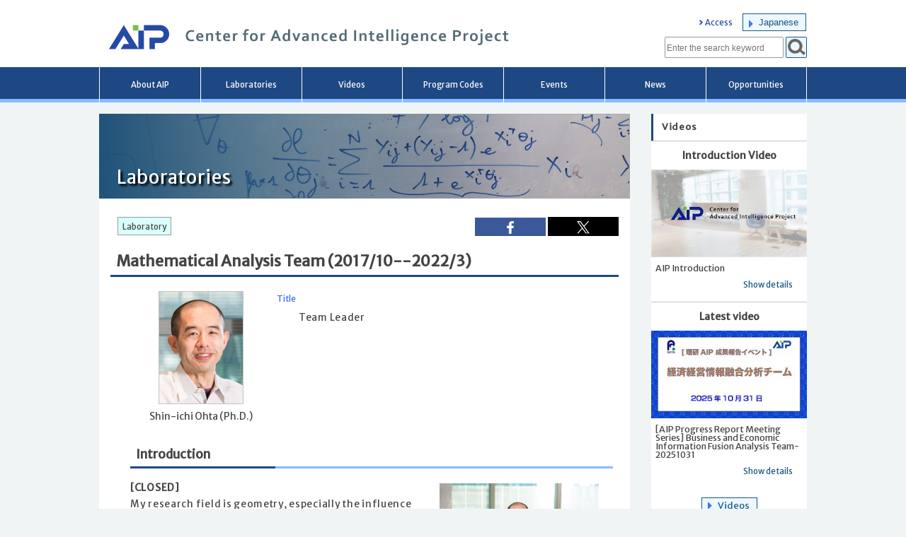

--- FILE ---
content_type: text/html; charset=UTF-8
request_url: https://aip.riken.jp/labs/generic_tech/mathematical-analysis/
body_size: 54987
content:


<!DOCTYPE html>
<html lang="en" class="no-js no-svg">
    <head>
        <meta charset="UTF-8">
        <meta name="viewport" content="width=device-width, initial-scale=1">
        <meta name="google-site-verification" content="sCCDVjrJN-_4toDgQzuJTPSnWvHXbdW7XBLYxWapxs4" />
		<meta http-equiv="X-UA-Compatible" content="IE=edge"/>

        
        <link rel="shortcut icon" href="https://aip.riken.jp/wp-content/themes/aipdesign/favicon.ico">
        <link rel="apple-touch-icon" href="https://aip.riken.jp/uploads/site-icon.png">
        <link rel="icon" type="image/png" sizes="32x32" href="https://aip.riken.jp/wp-content/themes/aipdesign/favicon-32x32.png">
        <link rel="icon" type="image/png" sizes="16x16" href="https://aip.riken.jp/wp-content/themes/aipdesign/favicon-16x16.png">
        <link rel="mask-icon" href="https://aip.riken.jp/wp-content/themes/aipdesign/safari-pinned-tab.svg" color="#5bbad5">
        <title>Mathematical Analysis Team (2017/10--2022/3) | Center for Advanced Intelligence Project</title>
        <link rel="profile" href="http://gmpg.org/xfn/11">
        <link rel="stylesheet" type="text/css" href="https://aip.riken.jp/wp-content/themes/aipdesign/normalize.css">
        <link href="https://fonts.googleapis.com/css?family=Merriweather+Sans" rel="stylesheet">
        <link id="fontsizecss" rel="stylesheet" type="text/css" href="https://aip.riken.jp/wp-content/themes/aipdesign/font-small.css?ver=1750660989">
        <link rel="stylesheet" type="text/css" href="https://aip.riken.jp/wp-content/themes/aipdesign/font-style-en.css">
        <link rel="stylesheet" type="text/css" href="https://aip.riken.jp/wp-content/themes/aipdesign/style.css?ver=1750660989">
        <!--<link rel="stylesheet" type="text/css" href="https://aip.riken.jp/wp-content/themes/aipdesign/print-style.css?ver=1750660989">-->
        <link href="https://use.fontawesome.com/releases/v5.6.1/css/all.css" rel="stylesheet">
    <meta name='robots' content='max-image-preview:large' />
        <script>
            var ajaxurl = 'https://aip.riken.jp/wp-admin/admin-ajax.php';
        </script>
    <link rel='dns-prefetch' href='//challenges.cloudflare.com' />
<style id='wp-img-auto-sizes-contain-inline-css' type='text/css'>
img:is([sizes=auto i],[sizes^="auto," i]){contain-intrinsic-size:3000px 1500px}
/*# sourceURL=wp-img-auto-sizes-contain-inline-css */
</style>
<style id='wp-block-library-inline-css' type='text/css'>
:root{--wp-block-synced-color:#7a00df;--wp-block-synced-color--rgb:122,0,223;--wp-bound-block-color:var(--wp-block-synced-color);--wp-editor-canvas-background:#ddd;--wp-admin-theme-color:#007cba;--wp-admin-theme-color--rgb:0,124,186;--wp-admin-theme-color-darker-10:#006ba1;--wp-admin-theme-color-darker-10--rgb:0,107,160.5;--wp-admin-theme-color-darker-20:#005a87;--wp-admin-theme-color-darker-20--rgb:0,90,135;--wp-admin-border-width-focus:2px}@media (min-resolution:192dpi){:root{--wp-admin-border-width-focus:1.5px}}.wp-element-button{cursor:pointer}:root .has-very-light-gray-background-color{background-color:#eee}:root .has-very-dark-gray-background-color{background-color:#313131}:root .has-very-light-gray-color{color:#eee}:root .has-very-dark-gray-color{color:#313131}:root .has-vivid-green-cyan-to-vivid-cyan-blue-gradient-background{background:linear-gradient(135deg,#00d084,#0693e3)}:root .has-purple-crush-gradient-background{background:linear-gradient(135deg,#34e2e4,#4721fb 50%,#ab1dfe)}:root .has-hazy-dawn-gradient-background{background:linear-gradient(135deg,#faaca8,#dad0ec)}:root .has-subdued-olive-gradient-background{background:linear-gradient(135deg,#fafae1,#67a671)}:root .has-atomic-cream-gradient-background{background:linear-gradient(135deg,#fdd79a,#004a59)}:root .has-nightshade-gradient-background{background:linear-gradient(135deg,#330968,#31cdcf)}:root .has-midnight-gradient-background{background:linear-gradient(135deg,#020381,#2874fc)}:root{--wp--preset--font-size--normal:16px;--wp--preset--font-size--huge:42px}.has-regular-font-size{font-size:1em}.has-larger-font-size{font-size:2.625em}.has-normal-font-size{font-size:var(--wp--preset--font-size--normal)}.has-huge-font-size{font-size:var(--wp--preset--font-size--huge)}.has-text-align-center{text-align:center}.has-text-align-left{text-align:left}.has-text-align-right{text-align:right}.has-fit-text{white-space:nowrap!important}#end-resizable-editor-section{display:none}.aligncenter{clear:both}.items-justified-left{justify-content:flex-start}.items-justified-center{justify-content:center}.items-justified-right{justify-content:flex-end}.items-justified-space-between{justify-content:space-between}.screen-reader-text{border:0;clip-path:inset(50%);height:1px;margin:-1px;overflow:hidden;padding:0;position:absolute;width:1px;word-wrap:normal!important}.screen-reader-text:focus{background-color:#ddd;clip-path:none;color:#444;display:block;font-size:1em;height:auto;left:5px;line-height:normal;padding:15px 23px 14px;text-decoration:none;top:5px;width:auto;z-index:100000}html :where(.has-border-color){border-style:solid}html :where([style*=border-top-color]){border-top-style:solid}html :where([style*=border-right-color]){border-right-style:solid}html :where([style*=border-bottom-color]){border-bottom-style:solid}html :where([style*=border-left-color]){border-left-style:solid}html :where([style*=border-width]){border-style:solid}html :where([style*=border-top-width]){border-top-style:solid}html :where([style*=border-right-width]){border-right-style:solid}html :where([style*=border-bottom-width]){border-bottom-style:solid}html :where([style*=border-left-width]){border-left-style:solid}html :where(img[class*=wp-image-]){height:auto;max-width:100%}:where(figure){margin:0 0 1em}html :where(.is-position-sticky){--wp-admin--admin-bar--position-offset:var(--wp-admin--admin-bar--height,0px)}@media screen and (max-width:600px){html :where(.is-position-sticky){--wp-admin--admin-bar--position-offset:0px}}

/*# sourceURL=wp-block-library-inline-css */
</style><style id='global-styles-inline-css' type='text/css'>
:root{--wp--preset--aspect-ratio--square: 1;--wp--preset--aspect-ratio--4-3: 4/3;--wp--preset--aspect-ratio--3-4: 3/4;--wp--preset--aspect-ratio--3-2: 3/2;--wp--preset--aspect-ratio--2-3: 2/3;--wp--preset--aspect-ratio--16-9: 16/9;--wp--preset--aspect-ratio--9-16: 9/16;--wp--preset--color--black: #000000;--wp--preset--color--cyan-bluish-gray: #abb8c3;--wp--preset--color--white: #ffffff;--wp--preset--color--pale-pink: #f78da7;--wp--preset--color--vivid-red: #cf2e2e;--wp--preset--color--luminous-vivid-orange: #ff6900;--wp--preset--color--luminous-vivid-amber: #fcb900;--wp--preset--color--light-green-cyan: #7bdcb5;--wp--preset--color--vivid-green-cyan: #00d084;--wp--preset--color--pale-cyan-blue: #8ed1fc;--wp--preset--color--vivid-cyan-blue: #0693e3;--wp--preset--color--vivid-purple: #9b51e0;--wp--preset--gradient--vivid-cyan-blue-to-vivid-purple: linear-gradient(135deg,rgb(6,147,227) 0%,rgb(155,81,224) 100%);--wp--preset--gradient--light-green-cyan-to-vivid-green-cyan: linear-gradient(135deg,rgb(122,220,180) 0%,rgb(0,208,130) 100%);--wp--preset--gradient--luminous-vivid-amber-to-luminous-vivid-orange: linear-gradient(135deg,rgb(252,185,0) 0%,rgb(255,105,0) 100%);--wp--preset--gradient--luminous-vivid-orange-to-vivid-red: linear-gradient(135deg,rgb(255,105,0) 0%,rgb(207,46,46) 100%);--wp--preset--gradient--very-light-gray-to-cyan-bluish-gray: linear-gradient(135deg,rgb(238,238,238) 0%,rgb(169,184,195) 100%);--wp--preset--gradient--cool-to-warm-spectrum: linear-gradient(135deg,rgb(74,234,220) 0%,rgb(151,120,209) 20%,rgb(207,42,186) 40%,rgb(238,44,130) 60%,rgb(251,105,98) 80%,rgb(254,248,76) 100%);--wp--preset--gradient--blush-light-purple: linear-gradient(135deg,rgb(255,206,236) 0%,rgb(152,150,240) 100%);--wp--preset--gradient--blush-bordeaux: linear-gradient(135deg,rgb(254,205,165) 0%,rgb(254,45,45) 50%,rgb(107,0,62) 100%);--wp--preset--gradient--luminous-dusk: linear-gradient(135deg,rgb(255,203,112) 0%,rgb(199,81,192) 50%,rgb(65,88,208) 100%);--wp--preset--gradient--pale-ocean: linear-gradient(135deg,rgb(255,245,203) 0%,rgb(182,227,212) 50%,rgb(51,167,181) 100%);--wp--preset--gradient--electric-grass: linear-gradient(135deg,rgb(202,248,128) 0%,rgb(113,206,126) 100%);--wp--preset--gradient--midnight: linear-gradient(135deg,rgb(2,3,129) 0%,rgb(40,116,252) 100%);--wp--preset--font-size--small: 13px;--wp--preset--font-size--medium: 20px;--wp--preset--font-size--large: 36px;--wp--preset--font-size--x-large: 42px;--wp--preset--spacing--20: 0.44rem;--wp--preset--spacing--30: 0.67rem;--wp--preset--spacing--40: 1rem;--wp--preset--spacing--50: 1.5rem;--wp--preset--spacing--60: 2.25rem;--wp--preset--spacing--70: 3.38rem;--wp--preset--spacing--80: 5.06rem;--wp--preset--shadow--natural: 6px 6px 9px rgba(0, 0, 0, 0.2);--wp--preset--shadow--deep: 12px 12px 50px rgba(0, 0, 0, 0.4);--wp--preset--shadow--sharp: 6px 6px 0px rgba(0, 0, 0, 0.2);--wp--preset--shadow--outlined: 6px 6px 0px -3px rgb(255, 255, 255), 6px 6px rgb(0, 0, 0);--wp--preset--shadow--crisp: 6px 6px 0px rgb(0, 0, 0);}:where(.is-layout-flex){gap: 0.5em;}:where(.is-layout-grid){gap: 0.5em;}body .is-layout-flex{display: flex;}.is-layout-flex{flex-wrap: wrap;align-items: center;}.is-layout-flex > :is(*, div){margin: 0;}body .is-layout-grid{display: grid;}.is-layout-grid > :is(*, div){margin: 0;}:where(.wp-block-columns.is-layout-flex){gap: 2em;}:where(.wp-block-columns.is-layout-grid){gap: 2em;}:where(.wp-block-post-template.is-layout-flex){gap: 1.25em;}:where(.wp-block-post-template.is-layout-grid){gap: 1.25em;}.has-black-color{color: var(--wp--preset--color--black) !important;}.has-cyan-bluish-gray-color{color: var(--wp--preset--color--cyan-bluish-gray) !important;}.has-white-color{color: var(--wp--preset--color--white) !important;}.has-pale-pink-color{color: var(--wp--preset--color--pale-pink) !important;}.has-vivid-red-color{color: var(--wp--preset--color--vivid-red) !important;}.has-luminous-vivid-orange-color{color: var(--wp--preset--color--luminous-vivid-orange) !important;}.has-luminous-vivid-amber-color{color: var(--wp--preset--color--luminous-vivid-amber) !important;}.has-light-green-cyan-color{color: var(--wp--preset--color--light-green-cyan) !important;}.has-vivid-green-cyan-color{color: var(--wp--preset--color--vivid-green-cyan) !important;}.has-pale-cyan-blue-color{color: var(--wp--preset--color--pale-cyan-blue) !important;}.has-vivid-cyan-blue-color{color: var(--wp--preset--color--vivid-cyan-blue) !important;}.has-vivid-purple-color{color: var(--wp--preset--color--vivid-purple) !important;}.has-black-background-color{background-color: var(--wp--preset--color--black) !important;}.has-cyan-bluish-gray-background-color{background-color: var(--wp--preset--color--cyan-bluish-gray) !important;}.has-white-background-color{background-color: var(--wp--preset--color--white) !important;}.has-pale-pink-background-color{background-color: var(--wp--preset--color--pale-pink) !important;}.has-vivid-red-background-color{background-color: var(--wp--preset--color--vivid-red) !important;}.has-luminous-vivid-orange-background-color{background-color: var(--wp--preset--color--luminous-vivid-orange) !important;}.has-luminous-vivid-amber-background-color{background-color: var(--wp--preset--color--luminous-vivid-amber) !important;}.has-light-green-cyan-background-color{background-color: var(--wp--preset--color--light-green-cyan) !important;}.has-vivid-green-cyan-background-color{background-color: var(--wp--preset--color--vivid-green-cyan) !important;}.has-pale-cyan-blue-background-color{background-color: var(--wp--preset--color--pale-cyan-blue) !important;}.has-vivid-cyan-blue-background-color{background-color: var(--wp--preset--color--vivid-cyan-blue) !important;}.has-vivid-purple-background-color{background-color: var(--wp--preset--color--vivid-purple) !important;}.has-black-border-color{border-color: var(--wp--preset--color--black) !important;}.has-cyan-bluish-gray-border-color{border-color: var(--wp--preset--color--cyan-bluish-gray) !important;}.has-white-border-color{border-color: var(--wp--preset--color--white) !important;}.has-pale-pink-border-color{border-color: var(--wp--preset--color--pale-pink) !important;}.has-vivid-red-border-color{border-color: var(--wp--preset--color--vivid-red) !important;}.has-luminous-vivid-orange-border-color{border-color: var(--wp--preset--color--luminous-vivid-orange) !important;}.has-luminous-vivid-amber-border-color{border-color: var(--wp--preset--color--luminous-vivid-amber) !important;}.has-light-green-cyan-border-color{border-color: var(--wp--preset--color--light-green-cyan) !important;}.has-vivid-green-cyan-border-color{border-color: var(--wp--preset--color--vivid-green-cyan) !important;}.has-pale-cyan-blue-border-color{border-color: var(--wp--preset--color--pale-cyan-blue) !important;}.has-vivid-cyan-blue-border-color{border-color: var(--wp--preset--color--vivid-cyan-blue) !important;}.has-vivid-purple-border-color{border-color: var(--wp--preset--color--vivid-purple) !important;}.has-vivid-cyan-blue-to-vivid-purple-gradient-background{background: var(--wp--preset--gradient--vivid-cyan-blue-to-vivid-purple) !important;}.has-light-green-cyan-to-vivid-green-cyan-gradient-background{background: var(--wp--preset--gradient--light-green-cyan-to-vivid-green-cyan) !important;}.has-luminous-vivid-amber-to-luminous-vivid-orange-gradient-background{background: var(--wp--preset--gradient--luminous-vivid-amber-to-luminous-vivid-orange) !important;}.has-luminous-vivid-orange-to-vivid-red-gradient-background{background: var(--wp--preset--gradient--luminous-vivid-orange-to-vivid-red) !important;}.has-very-light-gray-to-cyan-bluish-gray-gradient-background{background: var(--wp--preset--gradient--very-light-gray-to-cyan-bluish-gray) !important;}.has-cool-to-warm-spectrum-gradient-background{background: var(--wp--preset--gradient--cool-to-warm-spectrum) !important;}.has-blush-light-purple-gradient-background{background: var(--wp--preset--gradient--blush-light-purple) !important;}.has-blush-bordeaux-gradient-background{background: var(--wp--preset--gradient--blush-bordeaux) !important;}.has-luminous-dusk-gradient-background{background: var(--wp--preset--gradient--luminous-dusk) !important;}.has-pale-ocean-gradient-background{background: var(--wp--preset--gradient--pale-ocean) !important;}.has-electric-grass-gradient-background{background: var(--wp--preset--gradient--electric-grass) !important;}.has-midnight-gradient-background{background: var(--wp--preset--gradient--midnight) !important;}.has-small-font-size{font-size: var(--wp--preset--font-size--small) !important;}.has-medium-font-size{font-size: var(--wp--preset--font-size--medium) !important;}.has-large-font-size{font-size: var(--wp--preset--font-size--large) !important;}.has-x-large-font-size{font-size: var(--wp--preset--font-size--x-large) !important;}
/*# sourceURL=global-styles-inline-css */
</style>

<style id='classic-theme-styles-inline-css' type='text/css'>
/*! This file is auto-generated */
.wp-block-button__link{color:#fff;background-color:#32373c;border-radius:9999px;box-shadow:none;text-decoration:none;padding:calc(.667em + 2px) calc(1.333em + 2px);font-size:1.125em}.wp-block-file__button{background:#32373c;color:#fff;text-decoration:none}
/*# sourceURL=/wp-includes/css/classic-themes.min.css */
</style>
<link rel='stylesheet' id='contact-form-7-css' href='https://aip.riken.jp/wp-content/plugins/contact-form-7/includes/css/styles.css?ver=6.1.4' type='text/css' media='all' />
<link rel='stylesheet' id='contact-form-7-confirm-css' href='https://aip.riken.jp/wp-content/plugins/contact-form-7-add-confirm/includes/css/styles.css?ver=5.1.0.1' type='text/css' media='all' />
<link rel='stylesheet' id='cookie-law-info-css' href='https://aip.riken.jp/wp-content/plugins/cookie-law-info/legacy/public/css/cookie-law-info-public.css?ver=3.3.9.1' type='text/css' media='all' />
<link rel='stylesheet' id='cookie-law-info-gdpr-css' href='https://aip.riken.jp/wp-content/plugins/cookie-law-info/legacy/public/css/cookie-law-info-gdpr.css?ver=3.3.9.1' type='text/css' media='all' />
<link rel='stylesheet' id='ari-fancybox-css' href='https://aip.riken.jp/wp-content/plugins/ari-fancy-lightbox/assets/fancybox/jquery.fancybox.min.css?ver=1.4.1' type='text/css' media='all' />
<style id='ari-fancybox-inline-css' type='text/css'>
BODY .fancybox-container{z-index:200000}BODY .fancybox-is-open .fancybox-bg{opacity:0.87}BODY .fancybox-bg {background-color:#0f0f11}BODY .fancybox-thumbs {background-color:#ffffff}
/*# sourceURL=ari-fancybox-inline-css */
</style>
<script type="text/javascript" src="https://aip.riken.jp/wp-content/themes/aipdesign/js/jquery.min.js?ver=7d8a6127d2fd1613a51760de4ccccc6d" id="jquery-js"></script>
<script type="text/javascript" src="https://aip.riken.jp/wp-content/themes/aipdesign/js/jquery.cookie.js?ver=7d8a6127d2fd1613a51760de4ccccc6d" id="jquerycookie-js"></script>
<script type="text/javascript" src="https://aip.riken.jp/wp-content/themes/aipdesign/js/aip.js?ver=1750660989" id="local-js"></script>
<script type="text/javascript" id="cookie-law-info-js-extra">
/* <![CDATA[ */
var Cli_Data = {"nn_cookie_ids":[],"cookielist":[],"non_necessary_cookies":[],"ccpaEnabled":"","ccpaRegionBased":"","ccpaBarEnabled":"","strictlyEnabled":["necessary","obligatoire"],"ccpaType":"gdpr","js_blocking":"1","custom_integration":"","triggerDomRefresh":"","secure_cookies":""};
var cli_cookiebar_settings = {"animate_speed_hide":"500","animate_speed_show":"500","background":"#ffffff","border":"#b1a6a6c2","border_on":"","button_1_button_colour":"#61a229","button_1_button_hover":"#4e8221","button_1_link_colour":"#fff","button_1_as_button":"1","button_1_new_win":"","button_2_button_colour":"#333","button_2_button_hover":"#292929","button_2_link_colour":"#444","button_2_as_button":"","button_2_hidebar":"","button_3_button_colour":"#dedfe0","button_3_button_hover":"#b2b2b3","button_3_link_colour":"#333333","button_3_as_button":"1","button_3_new_win":"","button_4_button_colour":"#dedfe0","button_4_button_hover":"#b2b2b3","button_4_link_colour":"#333333","button_4_as_button":"","button_7_button_colour":"#1e73be","button_7_button_hover":"#185c98","button_7_link_colour":"#fff","button_7_as_button":"1","button_7_new_win":"","font_family":"inherit","header_fix":"","notify_animate_hide":"","notify_animate_show":"","notify_div_id":"#cookie-law-info-bar","notify_position_horizontal":"right","notify_position_vertical":"bottom","scroll_close":"","scroll_close_reload":"","accept_close_reload":"1","reject_close_reload":"1","showagain_tab":"","showagain_background":"#fff","showagain_border":"#000","showagain_div_id":"#cookie-law-info-again","showagain_x_position":"100px","text":"#333333","show_once_yn":"","show_once":"10000","logging_on":"","as_popup":"","popup_overlay":"1","bar_heading_text":"Cookie\u306b\u3064\u3044\u3066/Privacy Overview","cookie_bar_as":"banner","popup_showagain_position":"bottom-right","widget_position":"left"};
var log_object = {"ajax_url":"https://aip.riken.jp/wp-admin/admin-ajax.php"};
//# sourceURL=cookie-law-info-js-extra
/* ]]> */
</script>
<script type="text/javascript" src="https://aip.riken.jp/wp-content/plugins/cookie-law-info/legacy/public/js/cookie-law-info-public.js?ver=3.3.9.1" id="cookie-law-info-js"></script>
<script type="text/javascript" id="ari-fancybox-js-extra">
/* <![CDATA[ */
var ARI_FANCYBOX = {"lightbox":{"transitionEffect":"zoom-in-out","backFocus":false,"trapFocus":false,"thumbs":{"hideOnClose":false},"touch":{"vertical":true,"momentum":true},"buttons":["slideShow","fullScreen","thumbs","close"],"lang":"custom","i18n":{"custom":{"PREV":"Previous","NEXT":"Next","PLAY_START":"Start slideshow (P)","PLAY_STOP":"Stop slideshow (P)","FULL_SCREEN":"Full screen (F)","THUMBS":"Thumbnails (G)","CLOSE":"Close (Esc)","ERROR":"The requested content cannot be loaded. \u003Cbr/\u003E Please try again later."}}},"convert":{"wp_gallery":{"convert":false},"images":{"convert":true},"vimeo":{"convert":true},"vine":{"convert":true},"instagram":{"convert":true},"pdf":{"internal":{"viewer":"iframe"}}},"sanitize":null,"viewers":{"pdfjs":{"url":"https://aip.riken.jp/wp-content/plugins/ari-fancy-lightbox/assets/pdfjs/web/viewer.html"}}};
//# sourceURL=ari-fancybox-js-extra
/* ]]> */
</script>
<script type="text/javascript" src="https://aip.riken.jp/wp-content/plugins/ari-fancy-lightbox/assets/fancybox/jquery.fancybox.min.js?ver=1.4.1" id="ari-fancybox-js"></script>
<link rel="canonical" href="https://aip.riken.jp/labs/generic_tech/mathematical-analysis/" />
<link rel='shortlink' href='https://aip.riken.jp/?p=242' />
<!-- Google tag (gtag.js) -->
<script type="text/plain" data-cli-class="cli-blocker-script"  data-cli-script-type="non-necessary" data-cli-block="true"  data-cli-element-position="head" async src="https://www.googletagmanager.com/gtag/js?id=G-V61B2B7YFT"></script>
<script type="text/plain" data-cli-class="cli-blocker-script"  data-cli-script-type="non-necessary" data-cli-block="true"  data-cli-element-position="head">
  window.dataLayer = window.dataLayer || [];
  function gtag(){dataLayer.push(arguments);}
  gtag('js', new Date());

  gtag('config', 'G-V61B2B7YFT');
</script>		<style type="text/css" id="wp-custom-css">
			@media only screen and  ( max-width:1000px) {
	.page-id-17541 div.menutitle .title-box{
		width: 100%;
	}
}
@media only screen and  ( max-width:840px) {
	.page-id-17541 div.menutitle .title-box span{
		font-size: 4.6vw;
	}
}		</style>
		    
        </head>
    <body class="wp-singular aip_lab-template-default single single-aip_lab postid-242 wp-theme-aipdesign">
        <div id="site-header">
            <div class="content">
                <div id="skiplink">
                    <a href="#content-main">メインコンテンツへ移動</a>
                </div>
                    <a href="/" title="Center for Advanced Intelligence Project" id="site-title-name-link">
                        <h1 id="site-title-name" class="title-en">
                            <span>
                                    Center for Advanced Intelligence Project                            </span> 
                        </h1>
                    </a>
                
                <div id="site-submenu">
                    <div id="div-lang">
                        <a href="/access/" class="headerlink">Access</a>
                        <a id="lang-switcher" href="/labs/generic_tech/mathematical-analysis/?lang=ja" class="plink" >Japanese</a>                    </div>
                    
                    <div id="searchbox">
                        <form role="search" method="get" class="searchform " action="https://aip.riken.jp/" >
                <label>
                <input type="search" class="search-field" placeholder="Enter the search keyword" value="" name="s" title="Enter the search keyword"/>
                </label>
                <button type="submit" class="search-submit" title="Perform a search"></button>
                
                </form>                    </div>
                    <div id="site-menu-trigger">
                        <button id="btn-menu-opener" title="メインメニューの表示/非表示を切り替えます" ></button>
                    </div>
                </div>
            </div>
        </div>
        <div id="site-mainmenu">
            <nav>
                <h2 class="screen-reader-text">Main menu</h2>
                <div class="content">
                    <ul id="mainmenu"><li><a href="https://aip.riken.jp/about-aip/" >About AIP</a></li><li><a href="https://aip.riken.jp/labs-list/" >Laboratories</a></li><li><a href="https://aip.riken.jp/video-list/" >Videos</a></li><li><a href="https://aip.riken.jp/program-codes/" >Program Codes</a></li><li><a href="https://aip.riken.jp/event-list/" >Events</a></li><li><a href="https://aip.riken.jp/news-list/" >News</a></li><li><a href="https://aip.riken.jp/careers/" >Opportunities</a></li><li id="mobile-menu"><ul class="nomenu"><li><a href="/access/" class="headerlink">Access</a></li><li><a href="/labs/generic_tech/mathematical-analysis/?lang=ja">日本語</a></li></ul></li>
                <li id="mobile-menu-closer">
                    <a onclick="jQuery('div#site-mainmenu').slideUp();">
                        <img src="https://aip.riken.jp/wp-content/themes/aipdesign/images/menu-closer.png" alt="Close menu" />
                    </a>
                </li>
                </ul>                </div>
            </nav>
        </div>

                <div class="content main" id="content-main">
    <div><span class="page_info">single.php</span></div>

    <div class="content-body">

        <div class="page-header">
            <div class="bread-mobile">
                <div class="breadcrumbs"></div>            </div>
            
            <div class="menutitle">
                <div class="container" style="background-image:url('https://aip.riken.jp/uploads/page-title-09.png');">
                </div>
                <div class="title-box left ">
                    <h2 class="nonstyle"><span>Laboratories</span></h2>
                </div>
            </div>
                    <div class="bread-pc">
                <div class="breadcrumbs"></div>            </div>
        </div>

        <div><span class="page_info">template-parts/content-aip_lab.php</span></div>


<div class="article-container">
    <div class="article-header">
        <div class="article-title">
            <div class="social-link">
                <span style="float:left;"><span class="lbl-category" style="background-color:#d9fffd;" title="Link to Laboratories page"><a href="/labs-list/">Laboratory</a></span></span>
                <a class="fb" href="http://www.facebook.com/share.php?u=https://aip.riken.jp/labs/generic_tech/mathematical-analysis/" rel="nofollow noopener" target="_blank"><img src="https://aip.riken.jp/wp-content/themes/aipdesign/images/fb.png" alt="Open the Facebook Share page in a new tab"></i><span class="sr-only">Facebook Share</span></a>
                <a class="twx" href="https://twitter.com/share?url=https://aip.riken.jp/labs/generic_tech/mathematical-analysis/&text=Mathematical+Analysis+Team+%282017%2F10--2022%2F3%29" rel="nofollow noopener" target="_blank"><img src="https://aip.riken.jp/wp-content/themes/aipdesign/images/x.svg" alt="Open the X share page in a new tab"></i><span class="sr-only">X Share</span></a>
            </div>
            <h3>
                Mathematical Analysis Team (2017/10--2022/3)            </h3>
                    </div>
    </div>

    
    <div class="article-body">
                    <div class="aip_content">
                <div class='lab-eyecatch-content'><img src='https://aip.riken.jp/uploads/f335e8c620563f7bb42689c31f260f3c-1.jpg' alt='Shin-ichi Ohta' /><div class='lab-leader-name'>Shin-ichi Ohta (Ph.D.)</div></div><div class='lab-leader-history'> 
                            <div class='lab-item-name'>Title</div>
                            <div class='lab-item-value'>Team Leader</div></div><h4>Introduction</h4><div class='intro-box'><a href="https://aip.riken.jp/uploads/DS79915.jpg">
                                        <img class="image-ex" src="https://aip.riken.jp/uploads/DS79915.jpg" alt="Laboratory's photo" >
                                      </a><p><b>[CLOSED]</b><br>
 My research field is geometry, especially the influence of the curvature to various properties of the space. This area has strong connections with analysis and probability theory. Active interdisciplinary researches include the relation between curvature and the behavior of heat propagation, the geometric structures of spaces consisting of probability distributions, etc. Among them, optimal transport theory, gradient flows of convex functions, and information geometry have tight connections with machine learning as well as information theory. Upon mathematical strengths on these areas, we would theoretically contribute to the field of machine learning.<p></div>
                            <div class='lab-item-name'>Main Research Field</div>
                            <div class='lab-item-value'>Mathematics</div>
                        
                            <div class='lab-item-name'>Research Subjects</div>
                            <div class='lab-item-value'>Riemannian and Finsler geometries<br />
Optimal transport theory<br />
Gradient flows of convex functions</div>
                        <h4>Introduction Video</h4><div class="video-player"><a class="video-link" href="https://www.youtube.com/watch?v=HGJdQE31-3A" target="_blank" rel="noopener noreferrer" ><img src="https://img.youtube.com/vi/HGJdQE31-3A/maxresdefault.jpg" alt="Mathematical Analysis Team (PI: Shin-ichi Ohta) thumbnails"><div class="y-title-box"><i class="fab fa-youtube" aria-label="Open the YouTube video in a new tab"></i><span id="title-HGJdQE31-3A"></span></div></a></div><div class="video-etc onlyplayer"><a href="https://aip.riken.jp/video/aip-open-seminar-37/">Show details</a></div><h6>Poster(s)</h6>
<ul class="nobullet">
<li><a href="https://aip.riken.jp/uploads/20200305symposium_20-ohta.pdf" rel="noopener">FY2019 Research Results</a> (Japanese version)</li>
<li><a href="https://aip.riken.jp/uploads/20190319symposium_20-ohta.pdf" rel="noopener">FY2018 Research Results</a> (Japanese version)</li>
</ul>
<div class='clear'></div>                <h4 style="margin-top:50px;">Related posts</h4>
                <div class="box">
                    <div class="news-date with-float">
                        <span>posted on July 9, 2021 08:17</span><span class="lbl-category" style="background-color:#ffd9d9;"><a href="/aip_event_cat/seminar/" title="Link to archives">Seminar</a></span>
                    </div>
                    <div class="box-title title-only">
                        <a href="https://aip.riken.jp/events/event_119507/" >[37th AIP Open Seminar] Talks by Mathematical Analysis Team</a>
                    </div>
                </div>
                
                <div class="box">
                    <div class="news-date with-float">
                        <span>posted on December 24, 2020 13:25</span><span class="lbl-category" style="background-color:#a9d689;"><a href="/category/award/" title="Link to archives">Award</a></span>
                    </div>
                    <div class="box-title title-only">
                        <a href="https://aip.riken.jp/award/2020_12_ifip-icec/" >Hung Mai Cong received Best Short Paper Award at IFIP-ICEC 2020</a>
                    </div>
                </div>
                
                <div class="box">
                    <div class="news-date with-float">
                        <span>posted on March 19, 2018 14:54</span><span class="lbl-category" style="background-color:#fdffd9;"><a href="/category/news/" title="Link to archives">Information</a></span>
                    </div>
                    <div class="box-title title-only">
                        <a href="https://aip.riken.jp/news/aipmath180312-13/" >Joint seminar held by RIKEN AIP’s mathematics-related laboratories</a>
                    </div>
                </div>
                            </div>
            </div>

</div>


    </div>

            <div class="sidebar" style="min-height:500px;">
                <div class="sidebar-container">  <div class="sidebar-title">    <div>      <h2 class="nonstyle">          <span class="title">Videos</span>      </h2>    </div>  </div>  <ul id="sidebar-video"><li><div class="sidebar-video-headline">Introduction Video</div><a href="https://aip.riken.jp/video/riken_aip/" >　<div class="side-img-box mbcenter"><img id="side-img-s1VBDmQxJW0" src="https://aip.riken.jp/wp-content/themes/aipdesign/images/loading.gif" alt="AIP Introductionthumbnails"></div>  <div class="sidebar-video-title">AIP Introduction</div>  <div class="sidebar-video-link">Show details</div></a></li><li><div class="sidebar-video-headline">Latest video</div><a href="https://aip.riken.jp/video/aip-progress-report-meeting-series-business-and-economic-information-fusion-analysis-team-20251031/" >　<div class="side-img-box mbcenter"><img id="side-img-HTZ3pUJGHeg" src="https://aip.riken.jp/wp-content/themes/aipdesign/images/loading.gif" alt="[AIP Progress Report Meeting Series] Business and Economic Information Fusion Analysis Team-20251031thumbnails"></div>  <div class="sidebar-video-title">[AIP Progress Report Meeting Series] Business and Economic Information Fusion Analysis Team-20251031</div>  <div class="sidebar-video-link">Show details</div></a></li>  </ul>  <div class="video-view-all">    <a href="/video-list/" class="plink">Videos</a>  </div></div>                <div class="sidebar-container">
                    <div class="sidebar-title">
                        <div>
                            <h2 class="nonstyle">
                                <span class="title">Calendar</span>
                            </h2>
                        </div>
                    </div>
                    <div id="sidebar-calendar">
                        
                <div class="cal-ym">
                    <a href="javascript:showCal('2025/12','en')"><img src="https://aip.riken.jp/wp-content/themes/aipdesign/images/cal-icon.png" alt="view previous month" /></a>
                    <span style="padding:0 15px 0 15px;">Jan 2026</span>
                    <a href="javascript:showCal('2026/02','en')"><img src="https://aip.riken.jp/wp-content/themes/aipdesign/images/cal-icon.png" alt="view next month" /></a>
                </div>
                <table class="cal-table">
                    <tr class="weekday">
                            <td>S<span class="sr-only">unday</span></td>
                            <td>M<span class="sr-only">onday</span></td>
                            <td>T<span class="sr-only">uesday</span></td>
                            <td>W<span class="sr-only">ednesday</span></td>
                            <td>T<span class="sr-only">hursday</span></td>
                            <td>F<span class="sr-only">riday</span></td>
                            <td>S<span class="sr-only">aturday</span></td>
                        </tr><tr class="days">
                        <td></td>
                        <td></td>
                        <td></td>
                        <td></td><td><span>1<span class="sr-only">st</span></span></td><td><span>2<span class="sr-only">nd</span></span></td><td><span>3<span class="sr-only">rd</span></span></td></tr><tr class="days"><td><span>4<span class="sr-only">th</span></span></td><td><span>5<span class="sr-only">th</span></span></td><td><span>6<span class="sr-only">th</span></span></td><td><span>7<span class="sr-only">th</span></span></td><td><span>8<span class="sr-only">th</span></span></td><td><a href="/event-list/?display_term=2026-01-09"><span><span class="sr-only">Link to the event page for the </span>9<span class="sr-only">th</span></span></a></td><td><span>10<span class="sr-only">th</span></span></td></tr><tr class="days"><td><span>11<span class="sr-only">th</span></span></td><td><span>12<span class="sr-only">th</span></span></td><td><span>13<span class="sr-only">th</span></span></td><td><a href="/event-list/?display_term=2026-01-14"><span><span class="sr-only">Link to the event page for the </span>14<span class="sr-only">th</span></span></a></td><td><span>15<span class="sr-only">th</span></span></td><td><a href="/event-list/?display_term=2026-01-16"><span><span class="sr-only">Link to the event page for the </span>16<span class="sr-only">th</span></span></a></td><td><span>17<span class="sr-only">th</span></span></td></tr><tr class="days"><td><span>18<span class="sr-only">th</span></span></td><td><span>19<span class="sr-only">th</span></span></td><td><span>20<span class="sr-only">th</span></span></td><td><span>21<span class="sr-only">th</span></span></td><td><span>22<span class="sr-only">th</span></span></td><td><span>23<span class="sr-only">th</span></span></td><td><span>24<span class="sr-only">th</span></span></td></tr><tr class="days"><td><span>25<span class="sr-only">th</span></span></td><td><span>26<span class="sr-only">th</span></span></td><td><span>27<span class="sr-only">th</span></span></td><td><span>28<span class="sr-only">th</span></span></td><td><a href="/event-list/?display_term=2026-01-29"><span><span class="sr-only">Link to the event page for the </span>29<span class="sr-only">th</span></span></a></td><td><a href="/event-list/?display_term=2026-01-30"><span><span class="sr-only">Link to the event page for the </span>30<span class="sr-only">th</span></span></a></td><td><span>31<span class="sr-only">th</span></span></td></tr>
           </table>
           <div class="view-all">
                <a href="/event-calendar/" class="plink">Events Calender</a>
            </div>
                               </div>
                </div>
                <div class="sidebar-container banner-donations-wrap">
                                            <a href="https://aip.riken.jp/pressrelease/donations/?lang=en" class="banner-donations">
                            <span class="top">Request for Donations:</span>
                            <span class="bottom">Support for Future AI Talent</span>
                        </a>
                        <a href="https://www.riken.jp/medialibrary/riken/about/support/solicited/ai_female/ai_female_project_outline_en.pdf" class="banner-donations female" target="_blank" rel="noopener noreferrer">
                            <span class="top">Request for Donations:</span>
                            <span class="bottom">Support for Gender Diversity and Development of Female AI Researchers</span>
                        </a>
                                    </div>

                <div class="sidebar-container">
                    <div class="sidebar-title">
                        <div>
                            <h2 class="nonstyle">
                                <span class="title">Sub menu</span>
                            </h2>
                        </div>
                    </div>
                    <ul id="submenu"><li><a href="https://aip.riken.jp/contactus/" >Contact us</a></li><li><a href="https://aip.riken.jp/sitemap/" >Sitemap</a></li><li><a href="https://aip.riken.jp/for-aip-internal-use-only/" >For AIP Internal Use Only</a></li></ul>                </div>

                <div class="sidebar-container">
                    <div class="sidebar-title">
                        <div>
                            <h2 class="nonstyle">
                                <span class="title">External Links</span>
                            </h2>
                        </div>
                    </div>
                    <ul id="external_link"><li><a href="http://www.riken.jp/en/" target="_blank" ><span>RIKEN</span><img class="ico" src="/wp-content/themes/aipdesign/images/external2.svg" alt="The webpage will open in a new tab."></a></li><li><a href="http://www.riken.jp/en/research/labs/aip/" target="_blank" ><span>Center for Advanced Intelligence Project (RIKEN)</span><img class="ico" src="/wp-content/themes/aipdesign/images/external2.svg" alt="The webpage will open in a new tab."></a></li><li><a href="http://www.mext.go.jp/en/" target="_blank" ><span>MEXT</span><img class="ico" src="/wp-content/themes/aipdesign/images/external2.svg" alt="The webpage will open in a new tab."></a></li><li><a href="https://www.nict.go.jp/en/index.html" target="_blank" ><span>NICT</span><img class="ico" src="/wp-content/themes/aipdesign/images/external2.svg" alt="The webpage will open in a new tab."></a></li><li><a href="http://www.aist.go.jp/index_en.html" target="_blank" ><span>AIST</span><img class="ico" src="/wp-content/themes/aipdesign/images/external2.svg" alt="The webpage will open in a new tab."></a></li><li><a href="http://www.jst.go.jp/kisoken/aip/en/index.html" target="_blank" ><span>AIP Network Lab.</span><img class="ico" src="/wp-content/themes/aipdesign/images/external2.svg" alt="The webpage will open in a new tab."></a></li><li><a href="https://www.ai-japan.go.jp/index_en.html" target="_blank" ><span>AI Japan R&D Network</span><img class="ico" src="/wp-content/themes/aipdesign/images/external2.svg" alt="The webpage will open in a new tab."></a></li></ul>                </div>
                <div class="sidebar-container banner">
                    <a class="x" href="https://twitter.com/RIKEN_AIP_EN" target="_blank" rel="noopener noreferrer">
                        <img src="https://aip.riken.jp/wp-content/themes/aipdesign/images/aip_x_en.png" alt="RIKEN AIP Center Official X Account" />
                    </a>
                    <a class="youtube" href="https://www.youtube.com/channel/UCipPccqvcfychKNOaYUokyQ" target="_blank" rel="noopener noreferrer">
                        YouTube AIP RIKEN
                    </a>
                </div>
                
            </div>

        </div>
        
        <footer>
            <div id="footer-bar">
                <div class="content">
                </div>
            </div>
        
            <div id="footer-main">
                <div class="content">
                    <div id="owner-info">
                        <div class="logo-container">
                            <img src="https://aip.riken.jp/uploads/aip-logo-white.png" alt="Logo Image" />
                        </div>
                        <div class="owner-name">
                            <div>RIKEN</div>
                            <div>Center for Advanced Intelligence Project</div>
                        </div>
                        <div class="owner-address">
                            <p>Nihonbashi 1-chome Mitsui Building, 15th floor,</p><p>1-4-1 Nihonbashi,Chuo-ku, Tokyo</p><p>103-0027, Japan</p>                            <p>e-mail: aip-koho [at]riken.jp *Please replace "[at]" with "@".</p>
                        </div>
                    </div>
                    <div id="footer-menu">
                        <ul><li><a href="https://aip.riken.jp/about-aip/" >About AIP</a></li><li><a href="https://aip.riken.jp/labs-list/" >Laboratories</a></li><li><a href="https://aip.riken.jp/news-list/" >News</a></li><li><a href="https://aip.riken.jp/event-list/" >Events</a></li><li><a href="https://aip.riken.jp/careers/" >Opportunities</a></li><li><a href="https://aip.riken.jp/access/" >Access</a></li><li><a href="https://aip.riken.jp/contactus/" >Contact us</a></li><li><a href="https://aip.riken.jp/sitemap/" >Sitemap</a></li></ul>                    </div>
                    <div class="clear"></div>
                    <div class="copyright">
                        Copyright © RIKEN, Japan. All rights reserved.
                    </div>
                </div>
            </div>
        </footer>
        <script type="speculationrules">
{"prefetch":[{"source":"document","where":{"and":[{"href_matches":"/*"},{"not":{"href_matches":["/wp-*.php","/wp-admin/*","/uploads/*","/wp-content/*","/wp-content/plugins/*","/wp-content/themes/aipdesign/*","/*\\?(.+)"]}},{"not":{"selector_matches":"a[rel~=\"nofollow\"]"}},{"not":{"selector_matches":".no-prefetch, .no-prefetch a"}}]},"eagerness":"conservative"}]}
</script>
<!--googleoff: all--><div id="cookie-law-info-bar" data-nosnippet="true"><h5 class="cli_messagebar_head">Cookieについて/Privacy Overview</h5><span><span class="cli-bar-container cli-style-v2"><br />
    <span class="cli-bar-message"><br />
        本ウェブサイトは、利便性、品質維持・向上を目的に、Cookieを使用しております。詳しくは<a href="https://aip.riken.jp/policy/?lang=ja" id="CONSTANT_OPEN_URL" class="cli-plugin-main-link">プライバシーポリシー</a>をご覧ください。<br /><br />
        This website uses cookies for the purpose of maintaining and improving convenience and quality. For details, please see <br />
        <a href="https://aip.riken.jp/policy/?lang=en">Privacy Policy</a>.<br />
    </span><br />
    <span class="cli-bar-btn_container"><br />
        <a role='button' class="cli_settings_button" style="margin:0px 5px 0px 0px">設定/Settings</a><a id="wt-cli-accept-all-btn" role='button' data-cli_action="accept_all" class="wt-cli-element medium cli-plugin-button wt-cli-accept-all-btn cookie_action_close_header cli_action_button">同意する/Accept</a><a role='button' id="cookie_action_close_header_reject" class="small cli-plugin-button cli-plugin-main-button cookie_action_close_header_reject cli_action_button wt-cli-reject-btn" data-cli_action="reject">同意しない/Reject</a><br />
    </span><br />
</span></span></div><div id="cookie-law-info-again" data-nosnippet="true"><span id="cookie_hdr_showagain">Manage consent</span></div><div class="cli-modal" data-nosnippet="true" id="cliSettingsPopup" tabindex="-1" role="dialog" aria-labelledby="cliSettingsPopup" aria-hidden="true">
  <div class="cli-modal-dialog" role="document">
	<div class="cli-modal-content cli-bar-popup">
		  <button type="button" class="cli-modal-close" id="cliModalClose">
			<svg class="" viewBox="0 0 24 24"><path d="M19 6.41l-1.41-1.41-5.59 5.59-5.59-5.59-1.41 1.41 5.59 5.59-5.59 5.59 1.41 1.41 5.59-5.59 5.59 5.59 1.41-1.41-5.59-5.59z"></path><path d="M0 0h24v24h-24z" fill="none"></path></svg>
			<span class="wt-cli-sr-only">Close</span>
		  </button>
		  <div class="cli-modal-body">
			<div class="cli-container-fluid cli-tab-container">
	<div class="cli-row">
		<div class="cli-col-12 cli-align-items-stretch cli-px-0">
			<div class="cli-privacy-overview">
				<h4>Cookieについて / Privacy Overview</h4>				<div class="cli-privacy-content">
					<div class="cli-privacy-content-text">本ウェブサイトでは、利便性向上を目的にCookieを使用しております。Webサイトの基本的な機能に不可欠なCookieは、ブラウザに保存されます。またウェブサイトへのアクセス状況を分析するため、サードパーティの必須ではないCookieも使用しています。必須ではないCookieは、ユーザーの同意がある場合にのみブラウザに保存されます。必須ではないCookieをオプトアウトすることも可能ですが、それによりウェブサイトの閲覧に影響を与える可能性があります。<br />
<br />
This website uses cookies to improve your experience while you navigate through the website. Out of these, the cookies that are categorized as necessary are stored on your browser as they are essential for the working of basic functionalities of the website. We also use third-party cookies that help us analyze and understand how you use this website. These cookies will be stored in your browser only with your consent. You also have the option to opt-out of these cookies. But opting out of some of these cookies may affect your browsing experience.</div>
				</div>
				<a class="cli-privacy-readmore" aria-label="Show more" role="button" data-readmore-text="Show more" data-readless-text="Show less"></a>			</div>
		</div>
		<div class="cli-col-12 cli-align-items-stretch cli-px-0 cli-tab-section-container">
												<div class="cli-tab-section">
						<div class="cli-tab-header">
							<a role="button" tabindex="0" class="cli-nav-link cli-settings-mobile" data-target="necessary" data-toggle="cli-toggle-tab">
								必須のCookie/Necessary							</a>
															<div class="wt-cli-necessary-checkbox">
									<input type="checkbox" class="cli-user-preference-checkbox"  id="wt-cli-checkbox-necessary" data-id="checkbox-necessary" checked="checked"  />
									<label class="form-check-label" for="wt-cli-checkbox-necessary">必須のCookie/Necessary</label>
								</div>
								<span class="cli-necessary-caption">Always Enabled</span>
													</div>
						<div class="cli-tab-content">
							<div class="cli-tab-pane cli-fade" data-id="necessary">
								<div class="wt-cli-cookie-description">
									ウェブサイトを正常に機能させるのに必要なCookieです。ウェブサイトの基本的な機能やセキュリティ機能を確保するためのCookieのみがこれに含まれます。これらのCookieが個人情報を保存することはありません。
Necessary cookies are absolutely essential for the website to function properly. These cookies ensure basic functionalities and security features of the website, anonymously.								</div>
							</div>
						</div>
					</div>
																	<div class="cli-tab-section">
						<div class="cli-tab-header">
							<a role="button" tabindex="0" class="cli-nav-link cli-settings-mobile" data-target="non-necessary" data-toggle="cli-toggle-tab">
								必須ではないCookie/Non-necessary							</a>
															<div class="cli-switch">
									<input type="checkbox" id="wt-cli-checkbox-non-necessary" class="cli-user-preference-checkbox"  data-id="checkbox-non-necessary" checked='checked' />
									<label for="wt-cli-checkbox-non-necessary" class="cli-slider" data-cli-enable="Enabled" data-cli-disable="Disabled"><span class="wt-cli-sr-only">必須ではないCookie/Non-necessary</span></label>
								</div>
													</div>
						<div class="cli-tab-content">
							<div class="cli-tab-pane cli-fade" data-id="non-necessary">
								<div class="wt-cli-cookie-description">
									ウェブサイトを機能させるために必須ではないCookieです。アクセス状況を分析するためのCookieです。ユーザーの同意が得られた場合のみCookieを保存します。
Cookies that are not required for a website to function. Cookies are used to analyze access status. Cookies are stored only when the user's consent has been obtained.								</div>
							</div>
						</div>
					</div>
										</div>
	</div>
</div>
		  </div>
		  <div class="cli-modal-footer">
			<div class="wt-cli-element cli-container-fluid cli-tab-container">
				<div class="cli-row">
					<div class="cli-col-12 cli-align-items-stretch cli-px-0">
						<div class="cli-tab-footer wt-cli-privacy-overview-actions">
						
															<a id="wt-cli-privacy-save-btn" role="button" tabindex="0" data-cli-action="accept" class="wt-cli-privacy-btn cli_setting_save_button wt-cli-privacy-accept-btn cli-btn">SAVE &amp; ACCEPT</a>
													</div>
						
					</div>
				</div>
			</div>
		</div>
	</div>
  </div>
</div>
<div class="cli-modal-backdrop cli-fade cli-settings-overlay"></div>
<div class="cli-modal-backdrop cli-fade cli-popupbar-overlay"></div>
<!--googleon: all-->        <script type="text/javascript">
            /* <![CDATA[ */
           document.querySelectorAll("ul.nav-menu").forEach(
               ulist => { 
                    if (ulist.querySelectorAll("li").length == 0) {
                        ulist.style.display = "none";

                                            } 
                }
           );
            /* ]]> */
        </script>
        <script type="text/javascript" src="https://aip.riken.jp/wp-includes/js/dist/hooks.min.js?ver=dd5603f07f9220ed27f1" id="wp-hooks-js"></script>
<script type="text/javascript" src="https://aip.riken.jp/wp-includes/js/dist/i18n.min.js?ver=c26c3dc7bed366793375" id="wp-i18n-js"></script>
<script type="text/javascript" id="wp-i18n-js-after">
/* <![CDATA[ */
wp.i18n.setLocaleData( { 'text direction\u0004ltr': [ 'ltr' ] } );
//# sourceURL=wp-i18n-js-after
/* ]]> */
</script>
<script type="text/javascript" src="https://aip.riken.jp/wp-content/plugins/contact-form-7/includes/swv/js/index.js?ver=6.1.4" id="swv-js"></script>
<script type="text/javascript" id="contact-form-7-js-before">
/* <![CDATA[ */
var wpcf7 = {
    "api": {
        "root": "https:\/\/aip.riken.jp\/wp-json\/",
        "namespace": "contact-form-7\/v1"
    }
};
//# sourceURL=contact-form-7-js-before
/* ]]> */
</script>
<script type="text/javascript" src="https://aip.riken.jp/wp-content/plugins/contact-form-7/includes/js/index.js?ver=6.1.4" id="contact-form-7-js"></script>
<script type="text/javascript" src="https://aip.riken.jp/wp-includes/js/jquery/jquery.form.min.js?ver=4.3.0" id="jquery-form-js"></script>
<script type="text/javascript" src="https://aip.riken.jp/wp-content/plugins/contact-form-7-add-confirm/includes/js/scripts.js?ver=5.1.0.1" id="contact-form-7-confirm-js"></script>
<script type="text/javascript" src="https://challenges.cloudflare.com/turnstile/v0/api.js" id="cloudflare-turnstile-js" data-wp-strategy="async"></script>
<script type="text/javascript" id="cloudflare-turnstile-js-after">
/* <![CDATA[ */
document.addEventListener( 'wpcf7submit', e => turnstile.reset() );
//# sourceURL=cloudflare-turnstile-js-after
/* ]]> */
</script>
        <div class="pagetop"><a href="#">Scroll to the top of page.</a></div>
        
                <script>
                    $.ajax({
                            url: "https://www.googleapis.com/youtube/v3/videos", 
                            dataType: "json",
                            data: {
                                part: "snippet,statistics,contentDetails",
                                fields: "items(id,snippet,contentDetails)",
                                id: "HGJdQE31-3A,s1VBDmQxJW0,HTZ3pUJGHeg",
                                key: "AIzaSyC6pNy1F2CR4-DMAkK6TL6uMy8D1jJLtqY" 
                            }
                        })
                    .done(function(vidoeRes) {
                        if ( ! vidoeRes.items) return;
                        for(var i in vidoeRes.items){
                            var id = vidoeRes.items[i].id;
                            // content
                            $("#time-"+id).text(_convertDuration(vidoeRes.items[i].contentDetails.duration));
                            $("#img-"+id).attr( "src", vidoeRes.items[i].snippet.thumbnails.medium.url );
                            $("#title-"+id).text(vidoeRes.items[i].snippet.title);
                            $(".img-box").removeClass("img-box");
                            // sideber
                            $("#side-img-"+id).attr( "src", vidoeRes.items[i].snippet.thumbnails.medium.url );
                            $(".side-img-box").removeClass("side-img-box");
                        }
                    });
                </script>
                    </body>
</html>


--- FILE ---
content_type: text/css
request_url: https://aip.riken.jp/wp-content/themes/aipdesign/font-small.css?ver=1750660989
body_size: -259
content:
@charset "UTF-8";
html {
    font-size: 90%;
}


--- FILE ---
content_type: image/svg+xml
request_url: https://aip.riken.jp/wp-content/themes/aipdesign/images/external2.svg
body_size: 1901
content:
<?xml version="1.0" encoding="UTF-8"?>
<svg width="14px" height="12px" viewBox="0 0 14 12" version="1.1" xmlns="http://www.w3.org/2000/svg" xmlns:xlink="http://www.w3.org/1999/xlink">
    <!-- Generator: Sketch 52.6 (67491) - http://www.bohemiancoding.com/sketch -->
    <title></title>
    <desc>Created with Sketch.</desc>
    <g id="パーツ" stroke="none" stroke-width="1" fill="none" fill-rule="evenodd">
        <g id="Artboard" transform="translate(-137.000000, -53.000000)" fill="#444444">
            <path d="M148.000013,60.2499943 L148.000013,62.7499973 C148.000013,63.9921863 146.992199,65 145.75001,65 L139.250003,65 C138.007814,65 137,63.9921863 137,62.7499973 L137,56.2499896 C137,55.0078006 138.007814,53.9999869 139.250003,53.9999869 L144.750009,53.9999869 C144.890634,53.9999869 145.00001,54.109362 145.00001,54.2499872 L145.00001,54.7499878 C145.00001,54.8906129 144.890634,54.9999881 144.750009,54.9999881 L139.250003,54.9999881 C138.562502,54.9999881 138.000001,55.5624887 138.000001,56.2499896 L138.000001,62.7499973 C138.000001,63.4374981 138.562502,63.9999988 139.250003,63.9999988 L145.75001,63.9999988 C146.437511,63.9999988 147.000012,63.4374981 147.000012,62.7499973 L147.000012,60.2499943 C147.000012,60.1093692 147.109387,59.999994 147.250012,59.999994 L147.750013,59.999994 C147.890638,59.999994 148.000013,60.1093692 148.000013,60.2499943 Z M151.000017,53.4999863 L151.000017,57.4999911 C151.000017,57.7734289 150.773454,57.9999917 150.500016,57.9999917 C150.367203,57.9999917 150.242203,57.9453041 150.148453,57.851554 L148.773452,56.4765523 L143.679695,61.5703084 C143.63282,61.6171835 143.562508,61.6484335 143.500008,61.6484335 C143.437508,61.6484335 143.367195,61.6171835 143.32032,61.5703084 L142.429694,60.6796823 C142.382819,60.6328073 142.351569,60.5624947 142.351569,60.4999946 C142.351569,60.4374946 142.382819,60.367182 142.429694,60.3203069 L147.52345,55.2265508 L146.148448,53.8515492 C146.054698,53.7577991 146.000011,53.6327989 146.000011,53.4999863 C146.000011,53.2265485 146.226573,52.9999857 146.500011,52.9999857 L150.500016,52.9999857 C150.773454,52.9999857 151.000017,53.2265485 151.000017,53.4999863 Z" id=""></path>
        </g>
    </g>
</svg>

--- FILE ---
content_type: image/svg+xml
request_url: https://aip.riken.jp/wp-content/themes/aipdesign/images/pdf.svg
body_size: 4244
content:
<?xml version="1.0" encoding="UTF-8"?>
<svg width="12px" height="14px" viewBox="0 0 12 14" version="1.1" xmlns="http://www.w3.org/2000/svg" xmlns:xlink="http://www.w3.org/1999/xlink">
    <!-- Generator: Sketch 52.6 (67491) - http://www.bohemiancoding.com/sketch -->
    <title></title>
    <desc>Created with Sketch.</desc>
    <g id="パーツ" stroke="none" stroke-width="1" fill="none" fill-rule="evenodd">
        <g id="Artboard" transform="translate(-138.000000, -108.000000)" fill="#254AA5">
            <path d="M149.468764,110.968739 C149.757827,111.257802 150.000014,111.835928 150.000014,112.249991 L150.000014,121.250001 C150.000014,121.664064 149.664076,122.000002 149.250013,122.000002 L138.750001,122.000002 C138.335938,122.000002 138,121.664064 138,121.250001 L138,108.749987 C138,108.335924 138.335938,107.999986 138.750001,107.999986 L145.750009,107.999986 C146.164072,107.999986 146.742198,108.242173 147.031261,108.531236 L149.468764,110.968739 Z M146.00001,109.062487 L146.00001,111.99999 L148.937513,111.99999 C148.890638,111.867178 148.820325,111.734365 148.765638,111.679678 L146.320322,109.234362 C146.265635,109.179675 146.132822,109.109362 146.00001,109.062487 Z M149.000013,121.000001 L149.000013,112.999992 L145.750009,112.999992 C145.335946,112.999992 145.000008,112.664054 145.000008,112.249991 L145.000008,108.999987 L139.000001,108.999987 L139.000001,121.000001 L149.000013,121.000001 Z M144.984383,116.367183 C145.179696,116.523433 145.398446,116.664059 145.640634,116.804684 C145.968759,116.765621 146.273447,116.749996 146.554698,116.749996 C147.078136,116.749996 147.742199,116.812496 147.937512,117.132809 C147.992199,117.210934 148.039074,117.351559 147.953137,117.53906 C147.945324,117.546872 147.937512,117.562497 147.929699,117.57031 L147.929699,117.578122 C147.906262,117.718747 147.789074,117.874997 147.375011,117.874997 C146.875011,117.874997 146.117197,117.648435 145.460946,117.304684 C144.375008,117.421872 143.234381,117.66406 142.398443,117.953123 C141.593754,119.328124 140.976566,120 140.507815,120 C140.42969,120 140.359378,119.984375 140.289065,119.945312 L140.101565,119.851562 C140.078127,119.84375 140.070315,119.828125 140.05469,119.8125 C140.015627,119.773437 139.984377,119.6875 140.007815,119.531249 C140.08594,119.171874 140.507815,118.570311 141.476567,118.062498 C141.539067,118.023435 141.617192,118.046873 141.656254,118.109373 C141.664067,118.117185 141.671879,118.13281 141.671879,118.140623 C141.914067,117.742185 142.195318,117.234372 142.507818,116.601558 C142.859381,115.898433 143.132819,115.210932 143.320319,114.554681 C143.070319,113.703117 142.992193,112.828116 143.132819,112.312491 C143.187506,112.117178 143.304694,111.99999 143.460944,111.99999 L143.632819,111.99999 C143.750007,111.99999 143.843757,112.039053 143.906257,112.117178 C144.000007,112.226553 144.023445,112.398428 143.97657,112.648429 C143.968757,112.671866 143.960945,112.695304 143.94532,112.710929 C143.953132,112.734366 143.953132,112.749991 143.953132,112.773429 L143.953132,113.007804 C143.94532,113.499992 143.937507,113.968743 143.843757,114.507806 C144.117195,115.328119 144.523445,115.992183 144.984383,116.367183 Z M140.484378,119.578124 C140.718753,119.468749 141.054691,119.132811 141.554692,118.343748 C140.968754,118.796874 140.601566,119.312499 140.484378,119.578124 Z M143.593757,112.390616 C143.515632,112.609366 143.515632,112.984367 143.578132,113.421867 C143.601569,113.296867 143.617194,113.179679 143.632819,113.078117 C143.648444,112.945304 143.671882,112.835929 143.687507,112.742179 C143.695319,112.718741 143.703132,112.703116 143.718757,112.679679 C143.710944,112.671866 143.710944,112.656241 143.703132,112.640616 C143.695319,112.499991 143.648444,112.414053 143.601569,112.359366 C143.601569,112.374991 143.593757,112.382803 143.593757,112.390616 Z M142.625006,117.554685 C143.312506,117.281247 144.078132,117.062496 144.843758,116.921871 C144.765633,116.859371 144.687508,116.804684 144.617195,116.742184 C144.234382,116.406246 143.890632,115.937495 143.625007,115.367182 C143.476569,115.843745 143.257819,116.351558 142.976568,116.906246 C142.859381,117.124997 142.742193,117.343747 142.625006,117.554685 Z M147.671887,117.429684 C147.632824,117.390622 147.429699,117.242184 146.578135,117.242184 C146.960948,117.382809 147.312511,117.460934 147.546886,117.460934 C147.617199,117.460934 147.656262,117.460934 147.687512,117.453122 C147.687512,117.445309 147.679699,117.437497 147.671887,117.429684 Z" id=""></path>
        </g>
    </g>
</svg>